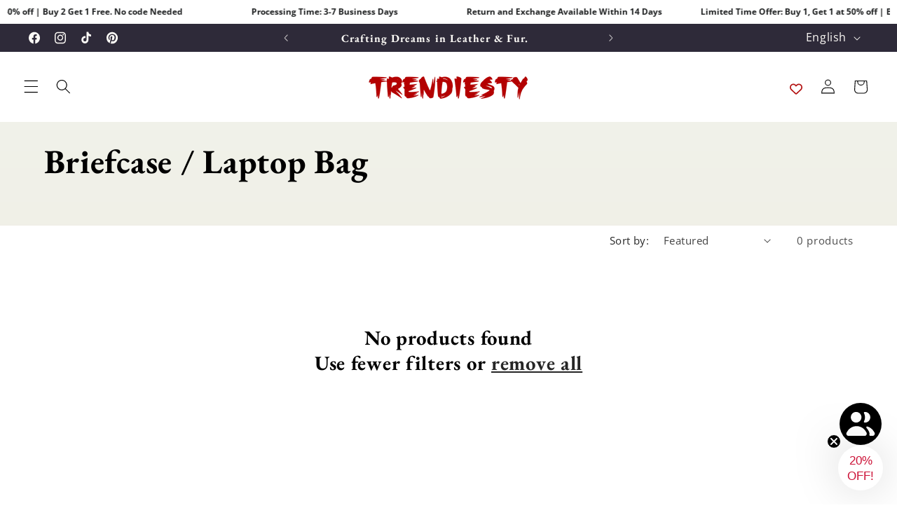

--- FILE ---
content_type: text/javascript
request_url: https://cdn-sf.vitals.app/assets/js/m7.0941d03fc31ba48b8574.chunk.bundle.js
body_size: 739
content:
"use strict";(window.webpackChunkvitalsLibrary=window.webpackChunkvitalsLibrary||[]).push([[6631],{60937:(t,e,s)=>{s.d(e,{A:()=>r});var o=s(58578);var i=s.n(o)()(!1);i.push([t.id,".vt-rbs__custom-selector-best-selling-option{display:none !important}",""]);const r=i},39498:(t,e,s)=>{s.d(e,{K:()=>o});class o{J75(t){}O37(){this.O30()&&this.W54()}M86(){}O30(){return!0}P14(t){}W54(){this.H71();this.P15();this.R15();this.F40();this.K25()}H71(){}P15(){}R15(){}F40(){}K25(){}}},24696:(t,e,s)=>{s.r(e);s.d(e,{B45:()=>p});var o=s(21076);var i=s(10554);var r=s(39498);var l=s(46757);var n=s(19661);var a=s(60245);var c=s(25172);var b=s.n(c);var h=s(63733);var u=s(60937);class v extends n.X{constructor(){super(...arguments);this.A45='best-selling';this.availableSelectors=[]}W54(){this.R15();this.availableSelectors=this.v34([`option[value="${this.A45}"]`,`li[data-sort="${this.A45}"]`,`span[data-sort="${this.A45}"]`,`li[data-value="${this.A45}"]`,`button[data-value="${this.A45}"]`,`li > a[href*="sort_by=${this.A45}"]`,`button.popover-listbox__option[value="${this.A45}"]`]);this.A46();this.e17()}v34(t){const e=[];t.forEach(t=>{const s=b()(t);if(s.length){s.remove();e.push(t)}});return e}A46(){const t=i.b.Y64.f27();const e=b()("\n\t\tbutton.value-picker-button[data-action=\"open-value-picker\"],\n\t\tlabel.sort-by-toggle[for=\"globo-dropdown-sort_options\"],\n\t\tbutton[aria-controls*=\"popover-sort-by\"]\n\t\t").children('span').text().toLowerCase();const s=e.includes('best selling')||e.includes('best seller');if(t.includes(`sort_by=${this.A45}`)||t.includes(`sort=${this.A45}`))i.b.Y64.E46(t.replace(this.A45,'manual'),`RemoveBestSellingURL-${i.b.Y64.O46()}`);else if(s){const e=(0,a.__)(t,'sort_by','manual');i.b.Y64.E46(e,`RemoveBestSelling-${i.b.Y64.O46()}`)}}e17(){if((0,h.aK)('VITALS_FLAG__USE_CUSTOM_COLLECTION_FILTER_DROPDOWN'))return;const t=new MutationObserver(()=>{this.v34(this.availableSelectors)});const e=document.querySelector('#main-collection-filters,#collection-sort-popover,.collection-filter,.filters-toolbar,.collection-header,.collection-filters,.sort_by');e&&t.observe(e,{childList:!0,subtree:!0})}R15(){i.b.Y65.Q38(u.A.toString())}}(0,o.Cg)([l.o],v.prototype,"W54",null);class p extends r.K{O30(){return i.b.Y64.d67()}W54(){(new v).W54()}}(0,o.Cg)([l.o],p.prototype,"O30",null);(0,o.Cg)([l.o],p.prototype,"W54",null)}}]);

--- FILE ---
content_type: text/javascript
request_url: https://cdn-sf.vitals.app/assets/js/m22.31a6ffd24dd6033f8499.chunk.bundle.js
body_size: 2078
content:
"use strict";(window.webpackChunkvitalsLibrary=window.webpackChunkvitalsLibrary||[]).push([[4812],{12819:(t,e,r)=>{r.d(e,{A:()=>a});var i=r(58578);var o=r.n(i)()(!1);o.push([t.id,".vtl-rp-main-widget{width:100%;display:block;max-width:1200px;clear:both}#bundle-related-products{clear:both}.shopify-app-block[data-block-handle=related-products]{width:100%}",""]);const a=o},76918:(t,e,r)=>{r.r(e);r.d(e,{B18:()=>E});var i=r(21076);var o=r(10554);var a=r(39498);var n=r(46757);const s=(0,r(45427).h$)('relatedProducts',(t,e,r)=>({X82:{T20:[]},U40:{N26:t=>{r({T20:t},'N26',{products:t})}}}));var l=r(52025);var c=r(95956);var d=r(17466);var u=r(57798);var p=r(88773);var v=r(95731);var h=r(48918);var b=r(99517);var g=r(99673);var m=r(8302);var y=r(19661);var w=r(6268);var D=r(33262);var f=r(3934);var X=r(91517);var _=r(34297);const C={container:{selector:'.vtl-rp-main-widget',traits:{margin:{[D.Xi.Default]:'40px auto 40px auto'},padding:{[D.Xi.Default]:'0 0 10px 0'}}},image:{selector:'.vtl-rp-main-widget .vtl-product-card__image-img',traits:{aspectRatio:{hiddenInCss:(0,w.xz)('image','aspectRatio',[f.Fb.S84,f.Fb.W5,f.Fb.R42]),[D.Xi.Default]:f.Fb.X78},objectFit:{hiddenInCss:(0,w.xz)('image','aspectRatio',[f.Fb.S84,f.Fb.W5,f.Fb.R42]),styleTarget:{property:'object-fit',selector:'.vtl-rp-main-widget .vtl-product-card__image-img'},[D.Xi.Default]:'cover'}}},button:{selector:".vtl-rp-main-widget .vtl-product-card__atc-button--custom",traits:{customStyle:{hiddenInCss:({discriminator:t})=>(null==t?void 0:t.F61)===X._4.X78,styleTarget:{property:'border',selector:'.vtl-rp-main-widget .vtl-product-card__atc-button--custom'},[D.Xi.Default]:f.OL.W29},backgroundColor:{hiddenInCss:(0,w.xz)('button','customStyle',f.OL.W29),[D.Xi.Default]:'#222222',[D.hn.DefaultDark]:'#DEDEDE'},filledTextColor:{hiddenInCss:(0,w.xz)('button','customStyle',f.OL.W29),styleTarget:{property:'color',selector:'.vtl-rp-main-widget .vtl-product-card__atc-button--custom'},[D.Xi.Default]:'#E9E9E9',[D.hn.DefaultDark]:'#222222'},outlinedTextColor:{hiddenInCss:(0,w.xz)('button','customStyle',f.OL.T23),styleTarget:{property:'color',selector:'.vtl-rp-main-widget .vtl-product-card__atc-button--custom'},[D.Xi.Default]:'#222222',[D.hn.DefaultDark]:'#DEDEDE'},outlinedBorderColor:{hiddenInCss:(0,w.xz)('button','customStyle',f.OL.T23),styleTarget:{property:'border-color',selector:'.vtl-rp-main-widget .vtl-product-card__atc-button--custom'},[D.hn.DefaultDark]:'#DEDEDE',[D.Xi.Default]:'#222222'}}},productTitle:{selector:".vtl-rp-main-widget .vtl-product-card__title-inner",traits:{titleLineClamp:{styleTarget:{property:'-webkit-line-clamp'},[D.Xi.Default]:_.Ch.S79},lineClamp:{hiddenInCss:(0,w.xz)('productTitle','titleLineClamp',_.Ch.U58),styleTarget:{property:'-webkit-line-clamp'},[D.Xi.Default]:_.Ch.U58},fontWeight:{styleTarget:{property:'font-weight'},[D.Xi.Default]:'inherit'}}}};var k=r(13515);var $=r(31951);var T;!function(t){t.X79="left";t.V36="center";t.W60="right"}(T||(T={}));const W=(0,$.jb)({G68:165,F62:193,W59:238,A16:406,n46:856,B30:858,V34:960,M1:1019,h2:1017,w16:1015,F53:154,P47:177,w15:341,D11:342,A17:486},u.X.B18);var x=r(25172);var F=r.n(x);var O=r(92767);var S=r(12819);class B extends y.X{constructor(){super();this.U82=F()();this.s57='vtl-rp-main-widget';const t=W();this.V34=(0,w.Uh)({defaults:C,traitString:t.V34,discriminator:{F61:t.w16}})}H71(){const t=`<div class="${this.s57}" data-track-${m.Zt.S15}="${u.X.B18}" data-track-${m.Zt.U7}="${m.kO.O39}"></div>`;this.U82=o.b.V45.B73({S28:u.X.B18,E15:`.${this.s57}`,S29:O.uk.T82,X83:t})}W54(){return(0,i.sH)(this,void 0,void 0,function*(){var t;this.R15();const e=W();const[i,a]=o.b.X84.n85(u.X.B18);const n=(0,w.ZZ)(this.V34,'image','aspectRatio');const l=(0,w.ZZ)(this.V34,'productTitle','titleLineClamp');const c=yield Promise.all([r.e(2858),r.e(1130),r.e(4129),r.e(1510)]).then(r.bind(r,21510)).then(({D12:t})=>t);const d=f.eY[e.h2];new c({T20:s.getState().X82.T20,s57:this.s57,F63:e.A16,q35:d,T24:i(a.E75),I24:i(a.n77),F64:i(a.m27),K66:i(a.m26),P48:e.W59,E4:e.F62,K67:e.G68,F65:u.X.B18,A18:n,A19:e.M1,l28:e.w16===X._4.X78,j61:l===_.Ch.U58}).W54();null===(t=o.b.Q37)||void 0===t||t.p40(`div[data-track-${m.Zt.S15}="${u.X.B18}"][data-track-${m.Zt.U7}="${m.kO.O39}"]`)})}R15(){o.b.Y65.Q38(S.A.toString());const t=W();const e=(0,k.K6)(t.n46);const r=(0,k.K6)(t.B30);o.b.Y65.Q38(`\n\t\t\t.${this.s57} .Vtl-Dropdown .Vtl-Dropdown__Header {\n\t\t\t\tcolor: ${r};\n\t\t\t\tbackground-color: ${e};\n\t\t\t}\n\t\t\t.vtl-product-card__variant-select-Portal .Vtl-Dropdown__Portal-List-Option {\n\t\t\t\tcolor: ${r};\n\t\t\t\tbackground-color: ${e};\n\t\t\t}\n\t\t\t.${this.s57} .vtl-product-card__title-inner,\n\t\t\t.${this.s57} .vtl-product-card__price {\n\t\t\t\ttext-align: ${f.eY[t.h2]};\n\t\t\t}\n\t\t`);(0,w.e0)({styleId:'related-products-traits',traits:this.V34})}}(0,i.Cg)([n.o],B.prototype,"W54",null);class E extends a.K{constructor(){super();this.W21=new B;this.N27=(0,p.E8)()}O37(){return(0,i.sH)(this,void 0,void 0,function*(){if(!this.O30())return;const t=o.b.U1.r27();if(t){this.W21.H71();try{const e=yield(t=>(0,i.sH)(void 0,void 0,void 0,function*(){try{const e=o.b.U0.V61();const r=o.b.Y13.V50(g.P.B18);const i=window.vtlsLiquidData.rpCacheKey||'1111111111';const a=`${o.b.Q23.L80(b.v.B18)}/${e}/${r}/${i}/${t}.json`;const n=yield o.b.U25.U26(a);return null==n?void 0:n.productIds}catch(t){c.a.n37(new d.v('Related Products getRelatedProductsIds: Failed to fetch ids',d.J.W57,{L81:Object.assign(Object.assign({},(0,v.Pu)(t)),{mid:u.X.B18,stk:(0,v.yf)(t),sr:10})}));return[]}}))(t);if((0,l.xt)(e))return;const r=yield(0,h.J)(e,{moduleId:u.X.B18,includeReviews:!0});if(!r.length)return;s.getState().U40.N26(r);return this.W54()}catch(t){c.a.n37(new d.v('Related Products initStage1: Failed to mount',d.J.W57,{L81:{mid:u.X.B18,msg:(0,v.X5)(t)}}))}}})}O30(){return!!this.N27&&o.b.Y64.G79()}W54(){return(0,i.sH)(this,void 0,void 0,function*(){yield this.W21.W54()})}}(0,i.Cg)([n.o],E.prototype,"O37",null);(0,i.Cg)([n.o],E.prototype,"O30",null);(0,i.Cg)([n.o],E.prototype,"W54",null)}}]);